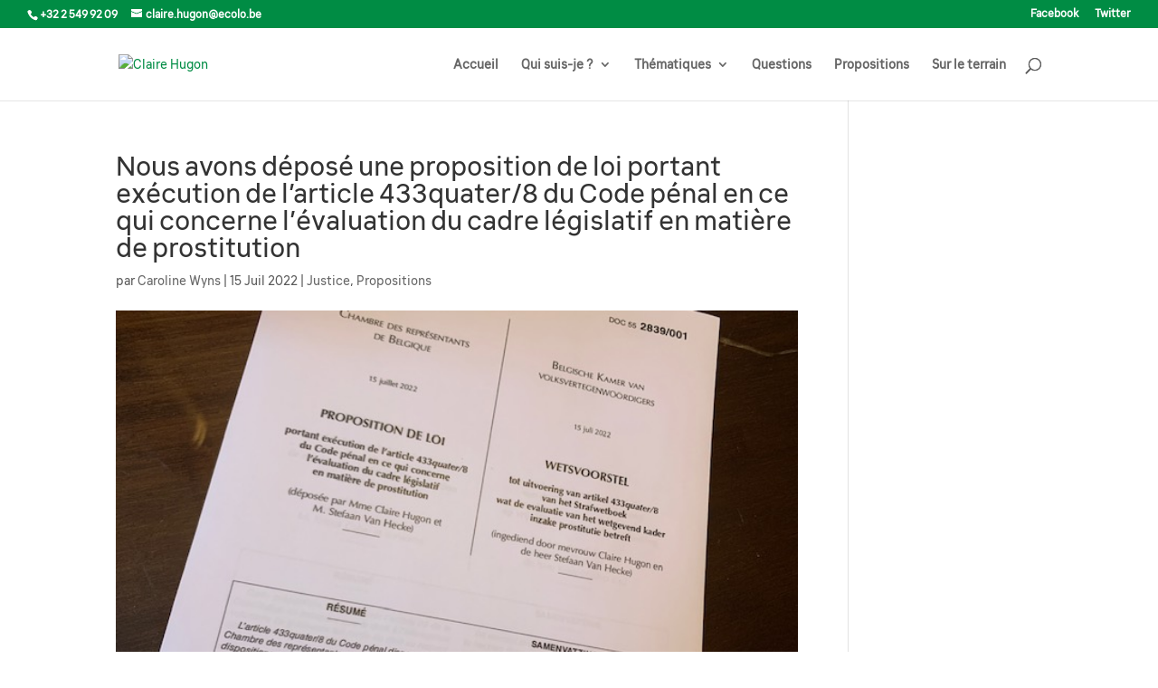

--- FILE ---
content_type: text/css
request_url: https://clairehugon.be/wp-content/themes/ecolo/assets/css/underline_links.css?ver=0.5
body_size: 124
content:
/* underline links */
article p > a, article ol > li > a, article ul > li > a, .more-link,
article p > a:hover, article ol > li > a:hover, article ul > li > a:hover, .more-link:hover {
    text-decoration: underline;
}
